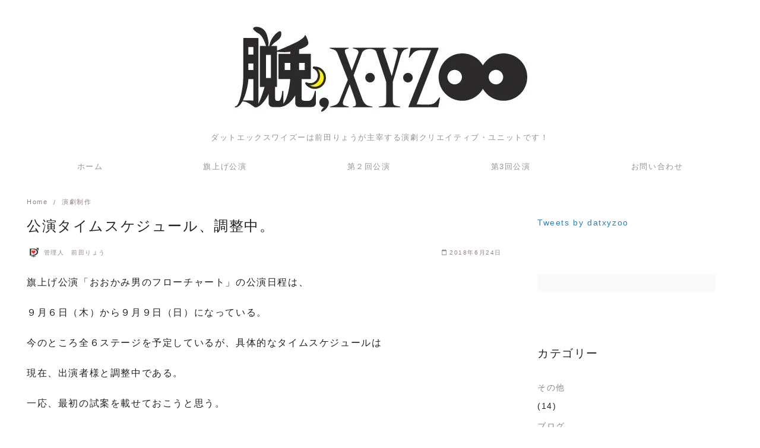

--- FILE ---
content_type: text/html; charset=UTF-8
request_url: https://mae-ryo.com/timesukejyurucyousei/
body_size: 16929
content:
<!DOCTYPE html>
<html lang="ja">
<head prefix="og: http://ogp.me/ns# fb: http://ogp.me/ns/fb# article: http://ogp.me/ns/article#">
<meta charset="UTF-8">
<meta name="viewport" content="width=device-width, initial-scale=1.0">
<meta http-equiv="X-UA-Compatible" content="IE=edge">
<meta name="format-detection" content="telephone=no" />
<title>公演タイムスケジュール、調整中。 &#8211; 脱兎,X・Y・Zoo　ブログ＆ホームページ</title>
<meta name='robots' content='max-image-preview:large' />
<link rel='dns-prefetch' href='//use.fontawesome.com' />
<link rel='dns-prefetch' href='//secure.gravatar.com' />
<link rel='dns-prefetch' href='//stats.wp.com' />
<link rel='dns-prefetch' href='//v0.wordpress.com' />
<link rel='dns-prefetch' href='//i0.wp.com' />
<link rel="alternate" type="application/rss+xml" title="脱兎,X・Y・Zoo　ブログ＆ホームページ &raquo; フィード" href="https://mae-ryo.com/feed/" />
<link rel="alternate" type="application/rss+xml" title="脱兎,X・Y・Zoo　ブログ＆ホームページ &raquo; コメントフィード" href="https://mae-ryo.com/comments/feed/" />
<link rel="alternate" type="application/rss+xml" title="脱兎,X・Y・Zoo　ブログ＆ホームページ &raquo; 公演タイムスケジュール、調整中。 のコメントのフィード" href="https://mae-ryo.com/timesukejyurucyousei/feed/" />
<link rel='stylesheet' id='jetpack_related-posts-css' href='https://mae-ryo.com/wp-content/plugins/jetpack/modules/related-posts/related-posts.css?ver=20240116'  media='all' />
<link rel='stylesheet' id='wp-block-library-css' href='https://mae-ryo.com/wp-includes/css/dist/block-library/style.min.css?ver=6.5.7'  media='all' />
<style id='wp-block-library-theme-inline-css' type='text/css'>
.wp-block-audio figcaption{color:#555;font-size:13px;text-align:center}.is-dark-theme .wp-block-audio figcaption{color:#ffffffa6}.wp-block-audio{margin:0 0 1em}.wp-block-code{border:1px solid #ccc;border-radius:4px;font-family:Menlo,Consolas,monaco,monospace;padding:.8em 1em}.wp-block-embed figcaption{color:#555;font-size:13px;text-align:center}.is-dark-theme .wp-block-embed figcaption{color:#ffffffa6}.wp-block-embed{margin:0 0 1em}.blocks-gallery-caption{color:#555;font-size:13px;text-align:center}.is-dark-theme .blocks-gallery-caption{color:#ffffffa6}.wp-block-image figcaption{color:#555;font-size:13px;text-align:center}.is-dark-theme .wp-block-image figcaption{color:#ffffffa6}.wp-block-image{margin:0 0 1em}.wp-block-pullquote{border-bottom:4px solid;border-top:4px solid;color:currentColor;margin-bottom:1.75em}.wp-block-pullquote cite,.wp-block-pullquote footer,.wp-block-pullquote__citation{color:currentColor;font-size:.8125em;font-style:normal;text-transform:uppercase}.wp-block-quote{border-left:.25em solid;margin:0 0 1.75em;padding-left:1em}.wp-block-quote cite,.wp-block-quote footer{color:currentColor;font-size:.8125em;font-style:normal;position:relative}.wp-block-quote.has-text-align-right{border-left:none;border-right:.25em solid;padding-left:0;padding-right:1em}.wp-block-quote.has-text-align-center{border:none;padding-left:0}.wp-block-quote.is-large,.wp-block-quote.is-style-large,.wp-block-quote.is-style-plain{border:none}.wp-block-search .wp-block-search__label{font-weight:700}.wp-block-search__button{border:1px solid #ccc;padding:.375em .625em}:where(.wp-block-group.has-background){padding:1.25em 2.375em}.wp-block-separator.has-css-opacity{opacity:.4}.wp-block-separator{border:none;border-bottom:2px solid;margin-left:auto;margin-right:auto}.wp-block-separator.has-alpha-channel-opacity{opacity:1}.wp-block-separator:not(.is-style-wide):not(.is-style-dots){width:100px}.wp-block-separator.has-background:not(.is-style-dots){border-bottom:none;height:1px}.wp-block-separator.has-background:not(.is-style-wide):not(.is-style-dots){height:2px}.wp-block-table{margin:0 0 1em}.wp-block-table td,.wp-block-table th{word-break:normal}.wp-block-table figcaption{color:#555;font-size:13px;text-align:center}.is-dark-theme .wp-block-table figcaption{color:#ffffffa6}.wp-block-video figcaption{color:#555;font-size:13px;text-align:center}.is-dark-theme .wp-block-video figcaption{color:#ffffffa6}.wp-block-video{margin:0 0 1em}.wp-block-template-part.has-background{margin-bottom:0;margin-top:0;padding:1.25em 2.375em}
</style>
<link rel='stylesheet' id='mediaelement-css' href='https://mae-ryo.com/wp-includes/js/mediaelement/mediaelementplayer-legacy.min.css?ver=4.2.17'  media='all' />
<link rel='stylesheet' id='wp-mediaelement-css' href='https://mae-ryo.com/wp-includes/js/mediaelement/wp-mediaelement.min.css?ver=6.5.7'  media='all' />
<style id='jetpack-sharing-buttons-style-inline-css' type='text/css'>
.jetpack-sharing-buttons__services-list{display:flex;flex-direction:row;flex-wrap:wrap;gap:0;list-style-type:none;margin:5px;padding:0}.jetpack-sharing-buttons__services-list.has-small-icon-size{font-size:12px}.jetpack-sharing-buttons__services-list.has-normal-icon-size{font-size:16px}.jetpack-sharing-buttons__services-list.has-large-icon-size{font-size:24px}.jetpack-sharing-buttons__services-list.has-huge-icon-size{font-size:36px}@media print{.jetpack-sharing-buttons__services-list{display:none!important}}.editor-styles-wrapper .wp-block-jetpack-sharing-buttons{gap:0;padding-inline-start:0}ul.jetpack-sharing-buttons__services-list.has-background{padding:1.25em 2.375em}
</style>
<style id='classic-theme-styles-inline-css' type='text/css'>
/*! This file is auto-generated */
.wp-block-button__link{color:#fff;background-color:#32373c;border-radius:9999px;box-shadow:none;text-decoration:none;padding:calc(.667em + 2px) calc(1.333em + 2px);font-size:1.125em}.wp-block-file__button{background:#32373c;color:#fff;text-decoration:none}
</style>
<style id='global-styles-inline-css' type='text/css'>
body{--wp--preset--color--black: #000000;--wp--preset--color--cyan-bluish-gray: #abb8c3;--wp--preset--color--white: #ffffff;--wp--preset--color--pale-pink: #f78da7;--wp--preset--color--vivid-red: #cf2e2e;--wp--preset--color--luminous-vivid-orange: #ff6900;--wp--preset--color--luminous-vivid-amber: #fcb900;--wp--preset--color--light-green-cyan: #7bdcb5;--wp--preset--color--vivid-green-cyan: #00d084;--wp--preset--color--pale-cyan-blue: #8ed1fc;--wp--preset--color--vivid-cyan-blue: #0693e3;--wp--preset--color--vivid-purple: #9b51e0;--wp--preset--gradient--vivid-cyan-blue-to-vivid-purple: linear-gradient(135deg,rgba(6,147,227,1) 0%,rgb(155,81,224) 100%);--wp--preset--gradient--light-green-cyan-to-vivid-green-cyan: linear-gradient(135deg,rgb(122,220,180) 0%,rgb(0,208,130) 100%);--wp--preset--gradient--luminous-vivid-amber-to-luminous-vivid-orange: linear-gradient(135deg,rgba(252,185,0,1) 0%,rgba(255,105,0,1) 100%);--wp--preset--gradient--luminous-vivid-orange-to-vivid-red: linear-gradient(135deg,rgba(255,105,0,1) 0%,rgb(207,46,46) 100%);--wp--preset--gradient--very-light-gray-to-cyan-bluish-gray: linear-gradient(135deg,rgb(238,238,238) 0%,rgb(169,184,195) 100%);--wp--preset--gradient--cool-to-warm-spectrum: linear-gradient(135deg,rgb(74,234,220) 0%,rgb(151,120,209) 20%,rgb(207,42,186) 40%,rgb(238,44,130) 60%,rgb(251,105,98) 80%,rgb(254,248,76) 100%);--wp--preset--gradient--blush-light-purple: linear-gradient(135deg,rgb(255,206,236) 0%,rgb(152,150,240) 100%);--wp--preset--gradient--blush-bordeaux: linear-gradient(135deg,rgb(254,205,165) 0%,rgb(254,45,45) 50%,rgb(107,0,62) 100%);--wp--preset--gradient--luminous-dusk: linear-gradient(135deg,rgb(255,203,112) 0%,rgb(199,81,192) 50%,rgb(65,88,208) 100%);--wp--preset--gradient--pale-ocean: linear-gradient(135deg,rgb(255,245,203) 0%,rgb(182,227,212) 50%,rgb(51,167,181) 100%);--wp--preset--gradient--electric-grass: linear-gradient(135deg,rgb(202,248,128) 0%,rgb(113,206,126) 100%);--wp--preset--gradient--midnight: linear-gradient(135deg,rgb(2,3,129) 0%,rgb(40,116,252) 100%);--wp--preset--font-size--small: 13px;--wp--preset--font-size--medium: 20px;--wp--preset--font-size--large: 36px;--wp--preset--font-size--x-large: 42px;--wp--preset--spacing--20: 0.44rem;--wp--preset--spacing--30: 0.67rem;--wp--preset--spacing--40: 1rem;--wp--preset--spacing--50: 1.5rem;--wp--preset--spacing--60: 2.25rem;--wp--preset--spacing--70: 3.38rem;--wp--preset--spacing--80: 5.06rem;--wp--preset--shadow--natural: 6px 6px 9px rgba(0, 0, 0, 0.2);--wp--preset--shadow--deep: 12px 12px 50px rgba(0, 0, 0, 0.4);--wp--preset--shadow--sharp: 6px 6px 0px rgba(0, 0, 0, 0.2);--wp--preset--shadow--outlined: 6px 6px 0px -3px rgba(255, 255, 255, 1), 6px 6px rgba(0, 0, 0, 1);--wp--preset--shadow--crisp: 6px 6px 0px rgba(0, 0, 0, 1);}:where(.is-layout-flex){gap: 0.5em;}:where(.is-layout-grid){gap: 0.5em;}body .is-layout-flex{display: flex;}body .is-layout-flex{flex-wrap: wrap;align-items: center;}body .is-layout-flex > *{margin: 0;}body .is-layout-grid{display: grid;}body .is-layout-grid > *{margin: 0;}:where(.wp-block-columns.is-layout-flex){gap: 2em;}:where(.wp-block-columns.is-layout-grid){gap: 2em;}:where(.wp-block-post-template.is-layout-flex){gap: 1.25em;}:where(.wp-block-post-template.is-layout-grid){gap: 1.25em;}.has-black-color{color: var(--wp--preset--color--black) !important;}.has-cyan-bluish-gray-color{color: var(--wp--preset--color--cyan-bluish-gray) !important;}.has-white-color{color: var(--wp--preset--color--white) !important;}.has-pale-pink-color{color: var(--wp--preset--color--pale-pink) !important;}.has-vivid-red-color{color: var(--wp--preset--color--vivid-red) !important;}.has-luminous-vivid-orange-color{color: var(--wp--preset--color--luminous-vivid-orange) !important;}.has-luminous-vivid-amber-color{color: var(--wp--preset--color--luminous-vivid-amber) !important;}.has-light-green-cyan-color{color: var(--wp--preset--color--light-green-cyan) !important;}.has-vivid-green-cyan-color{color: var(--wp--preset--color--vivid-green-cyan) !important;}.has-pale-cyan-blue-color{color: var(--wp--preset--color--pale-cyan-blue) !important;}.has-vivid-cyan-blue-color{color: var(--wp--preset--color--vivid-cyan-blue) !important;}.has-vivid-purple-color{color: var(--wp--preset--color--vivid-purple) !important;}.has-black-background-color{background-color: var(--wp--preset--color--black) !important;}.has-cyan-bluish-gray-background-color{background-color: var(--wp--preset--color--cyan-bluish-gray) !important;}.has-white-background-color{background-color: var(--wp--preset--color--white) !important;}.has-pale-pink-background-color{background-color: var(--wp--preset--color--pale-pink) !important;}.has-vivid-red-background-color{background-color: var(--wp--preset--color--vivid-red) !important;}.has-luminous-vivid-orange-background-color{background-color: var(--wp--preset--color--luminous-vivid-orange) !important;}.has-luminous-vivid-amber-background-color{background-color: var(--wp--preset--color--luminous-vivid-amber) !important;}.has-light-green-cyan-background-color{background-color: var(--wp--preset--color--light-green-cyan) !important;}.has-vivid-green-cyan-background-color{background-color: var(--wp--preset--color--vivid-green-cyan) !important;}.has-pale-cyan-blue-background-color{background-color: var(--wp--preset--color--pale-cyan-blue) !important;}.has-vivid-cyan-blue-background-color{background-color: var(--wp--preset--color--vivid-cyan-blue) !important;}.has-vivid-purple-background-color{background-color: var(--wp--preset--color--vivid-purple) !important;}.has-black-border-color{border-color: var(--wp--preset--color--black) !important;}.has-cyan-bluish-gray-border-color{border-color: var(--wp--preset--color--cyan-bluish-gray) !important;}.has-white-border-color{border-color: var(--wp--preset--color--white) !important;}.has-pale-pink-border-color{border-color: var(--wp--preset--color--pale-pink) !important;}.has-vivid-red-border-color{border-color: var(--wp--preset--color--vivid-red) !important;}.has-luminous-vivid-orange-border-color{border-color: var(--wp--preset--color--luminous-vivid-orange) !important;}.has-luminous-vivid-amber-border-color{border-color: var(--wp--preset--color--luminous-vivid-amber) !important;}.has-light-green-cyan-border-color{border-color: var(--wp--preset--color--light-green-cyan) !important;}.has-vivid-green-cyan-border-color{border-color: var(--wp--preset--color--vivid-green-cyan) !important;}.has-pale-cyan-blue-border-color{border-color: var(--wp--preset--color--pale-cyan-blue) !important;}.has-vivid-cyan-blue-border-color{border-color: var(--wp--preset--color--vivid-cyan-blue) !important;}.has-vivid-purple-border-color{border-color: var(--wp--preset--color--vivid-purple) !important;}.has-vivid-cyan-blue-to-vivid-purple-gradient-background{background: var(--wp--preset--gradient--vivid-cyan-blue-to-vivid-purple) !important;}.has-light-green-cyan-to-vivid-green-cyan-gradient-background{background: var(--wp--preset--gradient--light-green-cyan-to-vivid-green-cyan) !important;}.has-luminous-vivid-amber-to-luminous-vivid-orange-gradient-background{background: var(--wp--preset--gradient--luminous-vivid-amber-to-luminous-vivid-orange) !important;}.has-luminous-vivid-orange-to-vivid-red-gradient-background{background: var(--wp--preset--gradient--luminous-vivid-orange-to-vivid-red) !important;}.has-very-light-gray-to-cyan-bluish-gray-gradient-background{background: var(--wp--preset--gradient--very-light-gray-to-cyan-bluish-gray) !important;}.has-cool-to-warm-spectrum-gradient-background{background: var(--wp--preset--gradient--cool-to-warm-spectrum) !important;}.has-blush-light-purple-gradient-background{background: var(--wp--preset--gradient--blush-light-purple) !important;}.has-blush-bordeaux-gradient-background{background: var(--wp--preset--gradient--blush-bordeaux) !important;}.has-luminous-dusk-gradient-background{background: var(--wp--preset--gradient--luminous-dusk) !important;}.has-pale-ocean-gradient-background{background: var(--wp--preset--gradient--pale-ocean) !important;}.has-electric-grass-gradient-background{background: var(--wp--preset--gradient--electric-grass) !important;}.has-midnight-gradient-background{background: var(--wp--preset--gradient--midnight) !important;}.has-small-font-size{font-size: var(--wp--preset--font-size--small) !important;}.has-medium-font-size{font-size: var(--wp--preset--font-size--medium) !important;}.has-large-font-size{font-size: var(--wp--preset--font-size--large) !important;}.has-x-large-font-size{font-size: var(--wp--preset--font-size--x-large) !important;}
.wp-block-navigation a:where(:not(.wp-element-button)){color: inherit;}
:where(.wp-block-post-template.is-layout-flex){gap: 1.25em;}:where(.wp-block-post-template.is-layout-grid){gap: 1.25em;}
:where(.wp-block-columns.is-layout-flex){gap: 2em;}:where(.wp-block-columns.is-layout-grid){gap: 2em;}
.wp-block-pullquote{font-size: 1.5em;line-height: 1.6;}
</style>
<link rel='stylesheet' id='contact-form-7-css' href='https://mae-ryo.com/wp-content/plugins/contact-form-7/includes/css/styles.css?ver=5.6.4'  media='all' />
<link rel='stylesheet' id='ys-style-full-css' href='https://mae-ryo.com/wp-content/themes/ystandard/css/ys-style-full.min.css?ver=2.16.0'  media='all' />
<style id='ys-style-full-inline-css' type='text/css'>
body{background-color:#ffffff;color:#222222;}.color__font-main{color:#222222;}.color__bg-main{background-color:#222222;}.color__font-sub,input:placeholder-shown,.sidebar .widget_recent_entries a:not(:hover),.sidebar .widget_categories a:not(:hover),.sidebar .widget_archive a:not(:hover),.sidebar .widget_nav_menu a:not(:hover),.sidebar .widget_pages a:not(:hover),.sidebar .widget_meta a:not(:hover),.sidebar .widget_calendar a:not(:hover),.sidebar .widget_ys_ranking a:not(:hover),.sidebar .widget_ys_taxonomy_posts a:not(:hover){color:#938383;}input::-webkit-input-placeholder{color:#938383;}input:-ms-input-placeholder{color:#938383;}input::-moz-placeholder{color:#938383;}.search-field{border-color:#938383;}.color__site-header{background-color:#ffffff;}.color__site-header,.color__site-title, .color__site-title:hover{color:#222222;}.color__site-dscr{color:#939393;}@media screen and (max-width: 959px) {.color__nav-bg--sp{background-color:#292b2c;}.color__nav-font--sp{color:#ffffff;}.global-nav__btn span{background-color:#292b2c;}#header__nav-toggle:checked~.global-nav__btn span{background-color:#ffffff;}}@media screen and (min-width: 960px) {.color__nav-bg--pc,.global-nav__sub-menu li{background-color:#ffffff;}.color__nav-font--pc{color:#939393;}.global-nav__item:not(.menu-item-has-children):hover{border-bottom:1px solid #939393;}}.site__footer{background-color:#ffffff;}.site__footer,.site__footer a, .site__footer a:hover{color:#000000;}.footer-sns__link{background-color:rgba(255,255,255,0.3);}.footer-sns__link:hover{background-color:rgba(255,255,255,0.5);}
</style>
<link rel='stylesheet' id='ys-style-block-css' href='https://mae-ryo.com/wp-content/themes/ystandard/css/ys-wp-blocks.min.css?ver=2.16.0'  media='all' />
<link rel='stylesheet' id='style-css-css' href='https://mae-ryo.com/wp-content/themes/ystandard/style.css?ver=2.16.0'  media='all' />
<style id='akismet-widget-style-inline-css' type='text/css'>

			.a-stats {
				--akismet-color-mid-green: #357b49;
				--akismet-color-white: #fff;
				--akismet-color-light-grey: #f6f7f7;

				max-width: 350px;
				width: auto;
			}

			.a-stats * {
				all: unset;
				box-sizing: border-box;
			}

			.a-stats strong {
				font-weight: 600;
			}

			.a-stats a.a-stats__link,
			.a-stats a.a-stats__link:visited,
			.a-stats a.a-stats__link:active {
				background: var(--akismet-color-mid-green);
				border: none;
				box-shadow: none;
				border-radius: 8px;
				color: var(--akismet-color-white);
				cursor: pointer;
				display: block;
				font-family: -apple-system, BlinkMacSystemFont, 'Segoe UI', 'Roboto', 'Oxygen-Sans', 'Ubuntu', 'Cantarell', 'Helvetica Neue', sans-serif;
				font-weight: 500;
				padding: 12px;
				text-align: center;
				text-decoration: none;
				transition: all 0.2s ease;
			}

			/* Extra specificity to deal with TwentyTwentyOne focus style */
			.widget .a-stats a.a-stats__link:focus {
				background: var(--akismet-color-mid-green);
				color: var(--akismet-color-white);
				text-decoration: none;
			}

			.a-stats a.a-stats__link:hover {
				filter: brightness(110%);
				box-shadow: 0 4px 12px rgba(0, 0, 0, 0.06), 0 0 2px rgba(0, 0, 0, 0.16);
			}

			.a-stats .count {
				color: var(--akismet-color-white);
				display: block;
				font-size: 1.5em;
				line-height: 1.4;
				padding: 0 13px;
				white-space: nowrap;
			}
		
</style>
<link rel='stylesheet' id='sharedaddy-css' href='https://mae-ryo.com/wp-content/plugins/jetpack/modules/sharedaddy/sharing.css?ver=14.0'  media='all' />
<link rel='stylesheet' id='social-logos-css' href='https://mae-ryo.com/wp-content/plugins/jetpack/_inc/social-logos/social-logos.min.css?ver=14.0'  media='all' />
<script type="text/javascript" id="jetpack_related-posts-js-extra">
/* <![CDATA[ */
var related_posts_js_options = {"post_heading":"h4"};
/* ]]> */
</script>
<script  src="https://mae-ryo.com/wp-content/plugins/jetpack/_inc/build/related-posts/related-posts.min.js?ver=20240116" id="jetpack_related-posts-js"></script>
<script  src="https://mae-ryo.com/wp-includes/js/jquery/jquery.min.js?ver=3.7.1" id="jquery-core-js"></script>
<script  src="https://mae-ryo.com/wp-includes/js/jquery/jquery-migrate.min.js?ver=3.4.1" id="jquery-migrate-js"></script>
<link rel="EditURI" type="application/rsd+xml" title="RSD" href="https://mae-ryo.com/xmlrpc.php?rsd" />
<link rel='shortlink' href='https://wp.me/p9Ocvf-bk' />
	<style>img#wpstats{display:none}</style>
		<link rel="pingback" href="https://mae-ryo.com/xmlrpc.php" />
<link rel="apple-touch-icon-precomposed" href="https://i0.wp.com/mae-ryo.com/wp-content/uploads/2018/04/cropped-dattoxyzoo_logo-4-001-4-e1523363841254-1.jpg?fit=180%2C180&#038;ssl=1" />
<meta name="msapplication-TileImage" content="https://i0.wp.com/mae-ryo.com/wp-content/uploads/2018/04/cropped-dattoxyzoo_logo-4-001-4-e1523363841254-1.jpg?fit=270%2C270&#038;ssl=1" />
<link rel="canonical" href="https://mae-ryo.com/timesukejyurucyousei/">
<meta property="og:site_name" content="脱兎,X・Y・Zoo　ブログ＆ホームページ" />
<meta property="og:locale" content="ja_JP" />
<meta property="og:type" content="article" />
<meta property="og:title" content="公演タイムスケジュール、調整中。" />
<meta property="og:description" content="旗上げ公演「おおかみ男のフローチャート」の公演日程は、 ９月６日（木）から９月９日（日）になっている。 今のところ全６ステージを予定しているが、具体的なタイムス" />
<meta property="og:image" content="https://i0.wp.com/mae-ryo.com/wp-content/uploads/2018/04/dattoxyzoo_logo-4-001-1-e1523125450231.jpg?fit=450%2C450&ssl=1" />
<meta property="og:url" content="https://mae-ryo.com/timesukejyurucyousei/" />
<meta name="twitter:card" content="summary" />
<meta name="twitter:site" content="datxyzoo" />
<meta name="twitter:title" content="公演タイムスケジュール、調整中。" />
<meta name="twitter:description" content="旗上げ公演「おおかみ男のフローチャート」の公演日程は、 ９月６日（木）から９月９日（日）になっている。 今のところ全６ステージを予定しているが、具体的なタイムス" />
<meta name="twitter:image" content="https://i0.wp.com/mae-ryo.com/wp-content/uploads/2018/04/dattoxyzoo_logo-4-001-1-e1523125450231.jpg?fit=450%2C450&ssl=1" />
<style type="text/css">.recentcomments a{display:inline !important;padding:0 !important;margin:0 !important;}</style>
<!-- Jetpack Open Graph Tags -->
<meta property="og:type" content="article" />
<meta property="og:title" content="公演タイムスケジュール、調整中。" />
<meta property="og:url" content="https://mae-ryo.com/timesukejyurucyousei/" />
<meta property="og:description" content="旗上げ公演「おおかみ男のフローチャート」の公演日程は、 ９月６日（木）から９月９日（日）になっている。 今のと&hellip;" />
<meta property="article:published_time" content="2018-06-24T11:20:35+00:00" />
<meta property="article:modified_time" content="2018-06-24T11:20:35+00:00" />
<meta property="og:site_name" content="脱兎,X・Y・Zoo　ブログ＆ホームページ" />
<meta property="og:image" content="https://i0.wp.com/mae-ryo.com/wp-content/uploads/2018/04/dattoxyzoo_logo-4-001-1-e1523125450231.jpg?fit=450%2C450&#038;ssl=1" />
<meta property="og:image:width" content="450" />
<meta property="og:image:height" content="450" />
<meta property="og:image:alt" content="" />
<meta property="og:locale" content="ja_JP" />
<meta name="twitter:text:title" content="公演タイムスケジュール、調整中。" />
<meta name="twitter:image" content="https://i0.wp.com/mae-ryo.com/wp-content/uploads/2018/04/dattoxyzoo_logo-4-001-1-e1523125450231.jpg?fit=450%2C450&#038;ssl=1&#038;w=640" />
<meta name="twitter:card" content="summary_large_image" />

<!-- End Jetpack Open Graph Tags -->
<link rel="icon" href="https://i0.wp.com/mae-ryo.com/wp-content/uploads/2018/04/cropped-dattoxyzoo_logo-4-001-4-e1523363841254.jpg?fit=32%2C32&#038;ssl=1" sizes="32x32" />
<link rel="icon" href="https://i0.wp.com/mae-ryo.com/wp-content/uploads/2018/04/cropped-dattoxyzoo_logo-4-001-4-e1523363841254.jpg?fit=192%2C192&#038;ssl=1" sizes="192x192" />
</head>
<!-- head -->
<body class="post-template-default single single-post postid-702 single-format-standard wp-custom-logo ystandard ystd no-amp">
<div id="page" class="site">
	<a class="skip-link screen-reader-text" href="#content">Skip to content</a>
	<header id="masthead" class="header site-header color__site-header">
				<div class="header__container container">
			<div class="header--center">
				<div class="site-branding header__branding">
					<div class="site-title header__title color__site-title clear-headline"><a href="https://mae-ryo.com/" rel="home"><img width="545" height="206" src="https://i0.wp.com/mae-ryo.com/wp-content/uploads/2018/04/dattoxyzoo_logo-4-001-3-e1523259351338.jpg?fit=545%2C206&amp;ssl=1" class="custom-logo" alt="脱兎,X・Y・Zoo　ブログ＆ホームページ" decoding="async" fetchpriority="high" srcset="https://i0.wp.com/mae-ryo.com/wp-content/uploads/2018/04/dattoxyzoo_logo-4-001-3-e1523259351338.jpg?w=545&amp;ssl=1 545w, https://i0.wp.com/mae-ryo.com/wp-content/uploads/2018/04/dattoxyzoo_logo-4-001-3-e1523259351338.jpg?resize=300%2C113&amp;ssl=1 300w" sizes="(max-width: 545px) 100vw, 545px" data-attachment-id="50" data-permalink="https://mae-ryo.com/dutnoimi/dattoxyzoo_logo-4-001-4/" data-orig-file="https://i0.wp.com/mae-ryo.com/wp-content/uploads/2018/04/dattoxyzoo_logo-4-001-3-e1523259351338.jpg?fit=545%2C206&amp;ssl=1" data-orig-size="545,206" data-comments-opened="1" data-image-meta="{&quot;aperture&quot;:&quot;0&quot;,&quot;credit&quot;:&quot;&quot;,&quot;camera&quot;:&quot;&quot;,&quot;caption&quot;:&quot;&quot;,&quot;created_timestamp&quot;:&quot;0&quot;,&quot;copyright&quot;:&quot;&quot;,&quot;focal_length&quot;:&quot;0&quot;,&quot;iso&quot;:&quot;0&quot;,&quot;shutter_speed&quot;:&quot;0&quot;,&quot;title&quot;:&quot;&quot;,&quot;orientation&quot;:&quot;0&quot;}" data-image-title="dattoxyzoo_logo (4)-001" data-image-description="" data-image-caption="" data-medium-file="https://i0.wp.com/mae-ryo.com/wp-content/uploads/2018/04/dattoxyzoo_logo-4-001-3-e1523259351338.jpg?fit=300%2C113&amp;ssl=1" data-large-file="https://i0.wp.com/mae-ryo.com/wp-content/uploads/2018/04/dattoxyzoo_logo-4-001-3-e1523259351338.jpg?fit=1024%2C730&amp;ssl=1" /></a></div><p class="site-description header__dscr color__site-dscr">ダットエックスワイズーは前田りょうが主宰する演劇クリエイティブ・ユニットです！</p>				</div><!-- .site-branding -->
				<div class="header__nav">
							<input type="checkbox" id="header__nav-toggle" class="header__nav-toggle" hidden />
		<label class="global-nav__btn" for="header__nav-toggle">
			<span class="top"></span>
			<span class="middle"></span>
			<span class="bottom"></span>
		</label>
		<label class="global-nav__cover" for="header__nav-toggle"></label>
		<nav id="global-nav" class="global-nav color__nav-bg--sp color__nav-bg--pc">
						<ul id="global-nav__menu" class="global-nav__menu row flex--a-center list-style--none"><li id="menu-item-450" class="menu-item menu-item-type-custom menu-item-object-custom menu-item-home menu-item-450 global-nav__item color__nav-font--pc color__nav-font--sp"><a href ="https://mae-ryo.com">ホーム</a></li>
<li id="menu-item-926" class="menu-item menu-item-type-post_type menu-item-object-page menu-item-926 global-nav__item color__nav-font--pc color__nav-font--sp"><a href ="https://mae-ryo.com/%e6%ac%a1%e5%9b%9e%e5%85%ac%e6%bc%94/">旗上げ公演</a></li>
<li id="menu-item-1003" class="menu-item menu-item-type-post_type menu-item-object-page menu-item-1003 global-nav__item color__nav-font--pc color__nav-font--sp"><a href ="https://mae-ryo.com/jikaikouen02/">第２回公演</a></li>
<li id="menu-item-1197" class="menu-item menu-item-type-post_type menu-item-object-page menu-item-1197 global-nav__item color__nav-font--pc color__nav-font--sp"><a href ="https://mae-ryo.com/%e7%ac%ac3%e5%9b%9e%e5%85%ac%e6%bc%94%e3%80%8cirayna1ldkp%e3%80%8d/">第3回公演</a></li>
<li id="menu-item-459" class="menu-item menu-item-type-post_type menu-item-object-page menu-item-459 global-nav__item color__nav-font--pc color__nav-font--sp"><a href ="https://mae-ryo.com/toiawase/">お問い合わせ</a></li>
</ul>		</nav><!-- .global-nav -->
						</div><!-- .header__nav -->
			</div><!-- .header_row -->
		</div><!-- .header__container -->
			</header><!-- .header .site-header -->
				<div id="content" class="site-content site__content">
	<div id="breadcrumbs" class="breadcrumbs">
	<div class="container">
		<ol class="breadcrumbs__list list-style--none color__font-sub" itemscope itemtype="http://schema.org/BreadcrumbList">
							<li class="breadcrumbs__item" itemprop="itemListElement" itemscope itemtype="http://schema.org/ListItem">
											<a class="color__font-sub" itemscope itemtype="http://schema.org/Thing" itemprop="item" href="https://mae-ryo.com/">
							<span itemprop="name">Home</span>
						</a>
										<meta itemprop="position" content="1" />
				</li>
							<li class="breadcrumbs__item" itemprop="itemListElement" itemscope itemtype="http://schema.org/ListItem">
											<a class="color__font-sub" itemscope itemtype="http://schema.org/Thing" itemprop="item" href="https://mae-ryo.com/category/wp-engekiseisaku/">
							<span itemprop="name">演劇制作</span>
						</a>
										<meta itemprop="position" content="2" />
				</li>
					</ol>
	</div><!-- .container -->
</div><!-- #breadcrumbs.breadcrumbs --><div class="container">
	<div class="content-area content__wrap">
		<main id="main" class="site-main content__main">
							<article id="post-702" class="post-702 post type-post status-publish format-standard has-post-thumbnail hentry category-wp-engekiseisaku tag-52">
		<header class="entry-header entry__header">
			<h1 class="entry-title entry__title">公演タイムスケジュール、調整中。</h1>			<div class="entry-meta entry__meta flex flex--j-between flex--a-center color__font-sub">
	<div class="entry__author">
	<figure class="entry__author-figure">
		<img class="author__img" src="https://mae-ryo.com/wp-content/uploads/2018/04/dattoxyzoo_logo-4-001-1-e1523125450231.jpg" alt="管理人　前田りょう" width="24" height="24"  />	</figure>
	<p class="entry__author-name color__font-sub"><span class="vcard author"><a class="url fn author__link" href="https://mae-ryo.com/author/dutdiy/">管理人　前田りょう</a></span></p>
</div><!-- .entry-list__author -->	<div class="entry__date">
					<span class="entry__published"><i class="far fa-calendar entry__date-icon"></i><time class="updated" datetime="2018-06-24">2018年6月24日</time></span>
	</div><!-- .entry__date --></div><!-- .entry-meta -->		</header><!-- .entry-header -->
		<div class="entry-content entry__content">
			<p>旗上げ公演「おおかみ男のフローチャート」の公演日程は、</p>
<p>９月６日（木）から９月９日（日）になっている。</p>
<p>今のところ全６ステージを予定しているが、具体的なタイムスケジュールは</p>
<p>現在、出演者様と調整中である。</p>
<p>一応、最初の試案を載せておこうと思う。</p>
<p>&nbsp;</p>
<p>９月６日（木）</p>
<p>（その日の出演者の）場当たり、通し稽古の後、１８時３０分開場、１９時開演。</p>
<p>９月７日（金）</p>
<p>（その日の出演者の）場当たり、通し稽古の後、１８時３０分開場、１９時開演。</p>
<p>９月８日（土）</p>
<p>１４時３０分開場、１５時開演。</p>
<p>１８時３０分開場、１９時開演。</p>
<p>９月９日（日）</p>
<p>１３時３０分開場、１４時開演。</p>
<p>１７時３０分開場、１８時開演。</p>
<p>&nbsp;</p>
<p>このスケジュールを基本に出演者様と協議の上、確定するつもりだ。</p>
<p>６日に二人分の通し稽古をして、７日から初日ということは当然考えられるが、</p>
<p>そうすると初回が平日の昼公演になってしまい、動員に不安が出てくる。</p>
<p>もちろん、初日割引はするにしても、普通に働いている人がまず来れない時間に</p>
<p>初回を持ってくるのはさすがにためらってしまう。</p>
<p>ステージ数を１回減らして、木曜は小屋入りのみにすると、総収入の見込みを</p>
<p>下方修正するしかない上に、キャストの出演料に差が出るのがつらいところだ。</p>
<p>また、どっちがどういう順番で出るかということも考えなければならないし、</p>
<p>その辺も含めて調整するので、決まり次第、すぐ発表したいと思う。</p>
<p>&nbsp;</p>
<div class="sharedaddy sd-sharing-enabled"><div class="robots-nocontent sd-block sd-social sd-social-icon sd-sharing"><h3 class="sd-title">共有:</h3><div class="sd-content"><ul><li class="share-twitter"><a rel="nofollow noopener noreferrer" data-shared="sharing-twitter-702" class="share-twitter sd-button share-icon no-text" href="https://mae-ryo.com/timesukejyurucyousei/?share=twitter" target="_blank" title="クリックして Twitter で共有" ><span></span><span class="sharing-screen-reader-text">クリックして Twitter で共有 (新しいウィンドウで開きます)</span></a></li><li class="share-facebook"><a rel="nofollow noopener noreferrer" data-shared="sharing-facebook-702" class="share-facebook sd-button share-icon no-text" href="https://mae-ryo.com/timesukejyurucyousei/?share=facebook" target="_blank" title="Facebook で共有するにはクリックしてください" ><span></span><span class="sharing-screen-reader-text">Facebook で共有するにはクリックしてください (新しいウィンドウで開きます)</span></a></li><li class="share-end"></li></ul></div></div></div>
<div id='jp-relatedposts' class='jp-relatedposts' >
	<h3 class="jp-relatedposts-headline"><em>関連</em></h3>
</div>		</div><!-- .entry-content -->
		<footer class="entry__footer">
			<aside class="entry__footer-taxonomy">
		<div class="entry__footer-category flex">
		<span class="entry__footer-tax-title clear-headline"><i class="far fa-folder entry__footer-tax-icon"></i></span>
		<p class="entry__footer-tax-container color__font-sub"><a class="category__link" href="https://mae-ryo.com/category/wp-engekiseisaku/"><span class="category category-wp-engekiseisaku">演劇制作</span></a></p>
	</div><!-- .entry__footer-category -->
				<div class="entry__footer-tag flex">
			<span class="entry__footer-tax-title clear-headline"><i class="fas fa-tags entry__footer-tax-icon"></i></span>
			<p class="entry__footer-tax-container color__font-sub"><a class="tag__link" href="https://mae-ryo.com/tag/%e3%82%bf%e3%82%a4%e3%83%a0%e3%82%b9%e3%82%b1%e3%82%b8%e3%83%a5%e3%83%bc%e3%83%ab/"><span class="tag tag-%e3%82%bf%e3%82%a4%e3%83%a0%e3%82%b9%e3%82%b1%e3%82%b8%e3%83%a5%e3%83%bc%e3%83%ab">タイムスケジュール</span></a></p>
		</div><!-- .entry__footer-tag -->
	</aside><!-- .footer-taxonomy --><aside class="entry__footer-author author--2col">
	<h2 class="entry__footer-title">この記事を書いた人</h2>
	<div class="author__box clearfix">
	<div class="author__avatar">
					<figure class="author__icon">
				<a href="https://mae-ryo.com/author/dutdiy/" rel="author"><img class="author__img" src="https://mae-ryo.com/wp-content/uploads/2018/04/dattoxyzoo_logo-4-001-1-e1523125450231.jpg" alt="管理人　前田りょう" width="96" height="96"  /></a>
			</figure>
			</div><!-- .author__icon -->
	<div class="author__text">
		<div class="author__main">
			<h2 class="author__name clear-headline"><span class="vcard author"><a class="url fn author__link" href="https://mae-ryo.com/author/dutdiy/">管理人　前田りょう</a></span></h2>
					</div>
		<div class="author__dscr">
			<p>昭和に生まれ高校中退～大検～大学の夜間学部を卒業して彷徨い倒した結果、演劇部に１秒も所属したことがないのに40歳を過ぎてから突如演劇ユニット・脱兎,X・Y・Zooを立ち上げ主宰者兼劇作家になる。</p>
<p>いつかちゃんとした照明設備のある劇場で上演したいという敷居の低い夢を持つ。</p>
		</div><!-- .author__dscr -->
					<p class="author__archive">
				<a class="ys-btn author__link" href="https://mae-ryo.com/author/dutdiy/">記事一覧</a>
			</p><!-- .author__archive -->
			</div><!-- .author__text -->
</div><!-- .author --></aside><!-- .entry__footer-author -->
		</footer><!-- .entry__footer -->
	</article><!-- #post-## -->
<section class="entry-related entry__footer-section">
	<h2 class="entry__footer-title">関連記事</h2>
	<div class="container">
		<div class="row--slide">
							<article class="entry-related__item col col__slide color_font-main">
					<a class="card image-mask__wrap" href="https://mae-ryo.com/ookamiotokotukamaranai/">
						<div class="entry-list__thumbnail card__img ratio ratio__16-9">
							<div class="ratio__item">
																	<figure class="entry-list__figure ratio__image">
										<img width="500" height="496" src="https://mae-ryo.com/wp-content/uploads/2018/04/2336f1706c0dd92ee7d8034682033335.jpg" class="entry-related__image wp-post-image" alt="" decoding="async" loading="lazy" srcset="https://i0.wp.com/mae-ryo.com/wp-content/uploads/2018/04/2336f1706c0dd92ee7d8034682033335.jpg?w=500&amp;ssl=1 500w, https://i0.wp.com/mae-ryo.com/wp-content/uploads/2018/04/2336f1706c0dd92ee7d8034682033335.jpg?resize=150%2C150&amp;ssl=1 150w, https://i0.wp.com/mae-ryo.com/wp-content/uploads/2018/04/2336f1706c0dd92ee7d8034682033335.jpg?resize=300%2C298&amp;ssl=1 300w" sizes="(max-width: 500px) 100vw, 500px" data-attachment-id="265" data-permalink="https://mae-ryo.com/ookamiotokotukamaranai/%e3%83%90%e3%83%bc%e3%83%93%e3%83%bc%e3%83%9c%e3%83%bc%e3%82%a4%e3%82%ba/" data-orig-file="https://i0.wp.com/mae-ryo.com/wp-content/uploads/2018/04/2336f1706c0dd92ee7d8034682033335.jpg?fit=500%2C496&amp;ssl=1" data-orig-size="500,496" data-comments-opened="1" data-image-meta="{&quot;aperture&quot;:&quot;0&quot;,&quot;credit&quot;:&quot;&quot;,&quot;camera&quot;:&quot;&quot;,&quot;caption&quot;:&quot;&quot;,&quot;created_timestamp&quot;:&quot;0&quot;,&quot;copyright&quot;:&quot;&quot;,&quot;focal_length&quot;:&quot;0&quot;,&quot;iso&quot;:&quot;0&quot;,&quot;shutter_speed&quot;:&quot;0&quot;,&quot;title&quot;:&quot;&quot;,&quot;orientation&quot;:&quot;0&quot;}" data-image-title="バービーボーイズ" data-image-description="" data-image-caption="" data-medium-file="https://i0.wp.com/mae-ryo.com/wp-content/uploads/2018/04/2336f1706c0dd92ee7d8034682033335.jpg?fit=300%2C298&amp;ssl=1" data-large-file="https://i0.wp.com/mae-ryo.com/wp-content/uploads/2018/04/2336f1706c0dd92ee7d8034682033335.jpg?fit=500%2C496&amp;ssl=1" />									</figure>
																<div class="image-mask flex flex--c-c">
									<p class="image-mask__text ">READ MORE</p>
								</div><!-- .image-mask -->
							</div><!-- .ratio -->
						</div>
						<div class="card__text">
							<h3 class="entry-title card__title clear-headline">おおかみ男は、そう簡単につかまらない。</h3>							<p class="entry__meta entry-list__meta entry-list__date color__font-sub">
								<i class="far fa-calendar entry__date-icon"></i>
								<time datetime="2018-04-26">2018年4月26日</time>
							</p><!-- .entry-list__date -->
						</div>
					</a>
				</article>
								<article class="entry-related__item col col__slide color_font-main">
					<a class="card image-mask__wrap" href="https://mae-ryo.com/serifuoboeru/">
						<div class="entry-list__thumbnail card__img ratio ratio__16-9">
							<div class="ratio__item">
																	<figure class="entry-list__figure ratio__image">
										<img width="450" height="450" src="https://mae-ryo.com/wp-content/uploads/2018/04/dattoxyzoo_logo-4-001-1-e1523125450231.jpg" class="entry-related__image wp-post-image" alt="" decoding="async" loading="lazy" srcset="https://i0.wp.com/mae-ryo.com/wp-content/uploads/2018/04/dattoxyzoo_logo-4-001-1-e1523125450231.jpg?w=450&amp;ssl=1 450w, https://i0.wp.com/mae-ryo.com/wp-content/uploads/2018/04/dattoxyzoo_logo-4-001-1-e1523125450231.jpg?resize=150%2C150&amp;ssl=1 150w, https://i0.wp.com/mae-ryo.com/wp-content/uploads/2018/04/dattoxyzoo_logo-4-001-1-e1523125450231.jpg?resize=300%2C300&amp;ssl=1 300w" sizes="(max-width: 450px) 100vw, 450px" data-attachment-id="30" data-permalink="https://mae-ryo.com/jikosyoukai/dattoxyzoo_logo-4-001-2/" data-orig-file="https://i0.wp.com/mae-ryo.com/wp-content/uploads/2018/04/dattoxyzoo_logo-4-001-1-e1523125450231.jpg?fit=450%2C450&amp;ssl=1" data-orig-size="450,450" data-comments-opened="1" data-image-meta="{&quot;aperture&quot;:&quot;0&quot;,&quot;credit&quot;:&quot;&quot;,&quot;camera&quot;:&quot;&quot;,&quot;caption&quot;:&quot;&quot;,&quot;created_timestamp&quot;:&quot;0&quot;,&quot;copyright&quot;:&quot;&quot;,&quot;focal_length&quot;:&quot;0&quot;,&quot;iso&quot;:&quot;0&quot;,&quot;shutter_speed&quot;:&quot;0&quot;,&quot;title&quot;:&quot;&quot;,&quot;orientation&quot;:&quot;0&quot;}" data-image-title="dattoxyzoo_logo (4)-001" data-image-description="" data-image-caption="" data-medium-file="https://i0.wp.com/mae-ryo.com/wp-content/uploads/2018/04/dattoxyzoo_logo-4-001-1-e1523125450231.jpg?fit=300%2C300&amp;ssl=1" data-large-file="https://i0.wp.com/mae-ryo.com/wp-content/uploads/2018/04/dattoxyzoo_logo-4-001-1-e1523125450231.jpg?fit=1024%2C730&amp;ssl=1" />									</figure>
																<div class="image-mask flex flex--c-c">
									<p class="image-mask__text ">READ MORE</p>
								</div><!-- .image-mask -->
							</div><!-- .ratio -->
						</div>
						<div class="card__text">
							<h3 class="entry-title card__title clear-headline">朗読劇だけど、セリフ覚えるシーンがあるのだ。</h3>							<p class="entry__meta entry-list__meta entry-list__date color__font-sub">
								<i class="far fa-calendar entry__date-icon"></i>
								<time datetime="2018-08-19">2018年8月19日</time>
							</p><!-- .entry-list__date -->
						</div>
					</a>
				</article>
								<article class="entry-related__item col col__slide color_font-main">
					<a class="card image-mask__wrap" href="https://mae-ryo.com/chirashisyokou/">
						<div class="entry-list__thumbnail card__img ratio ratio__16-9">
							<div class="ratio__item">
																	<figure class="entry-list__figure ratio__image">
										<img width="354" height="499" src="https://mae-ryo.com/wp-content/uploads/2018/07/51rYEFylU1L._SX352_BO1204203200_.jpg" class="entry-related__image wp-post-image" alt="" decoding="async" loading="lazy" srcset="https://i0.wp.com/mae-ryo.com/wp-content/uploads/2018/07/51rYEFylU1L._SX352_BO1204203200_.jpg?w=354&amp;ssl=1 354w, https://i0.wp.com/mae-ryo.com/wp-content/uploads/2018/07/51rYEFylU1L._SX352_BO1204203200_.jpg?resize=213%2C300&amp;ssl=1 213w" sizes="(max-width: 354px) 100vw, 354px" data-attachment-id="773" data-permalink="https://mae-ryo.com/chirashisyokou/51ryefylu1l-_sx352_bo1204203200_/" data-orig-file="https://i0.wp.com/mae-ryo.com/wp-content/uploads/2018/07/51rYEFylU1L._SX352_BO1204203200_.jpg?fit=354%2C499&amp;ssl=1" data-orig-size="354,499" data-comments-opened="1" data-image-meta="{&quot;aperture&quot;:&quot;0&quot;,&quot;credit&quot;:&quot;&quot;,&quot;camera&quot;:&quot;&quot;,&quot;caption&quot;:&quot;&quot;,&quot;created_timestamp&quot;:&quot;0&quot;,&quot;copyright&quot;:&quot;&quot;,&quot;focal_length&quot;:&quot;0&quot;,&quot;iso&quot;:&quot;0&quot;,&quot;shutter_speed&quot;:&quot;0&quot;,&quot;title&quot;:&quot;&quot;,&quot;orientation&quot;:&quot;0&quot;}" data-image-title="51rYEFylU1L._SX352_BO1,204,203,200_" data-image-description="" data-image-caption="" data-medium-file="https://i0.wp.com/mae-ryo.com/wp-content/uploads/2018/07/51rYEFylU1L._SX352_BO1204203200_.jpg?fit=213%2C300&amp;ssl=1" data-large-file="https://i0.wp.com/mae-ryo.com/wp-content/uploads/2018/07/51rYEFylU1L._SX352_BO1204203200_.jpg?fit=354%2C499&amp;ssl=1" />									</figure>
																<div class="image-mask flex flex--c-c">
									<p class="image-mask__text ">READ MORE</p>
								</div><!-- .image-mask -->
							</div><!-- .ratio -->
						</div>
						<div class="card__text">
							<h3 class="entry-title card__title clear-headline">チラシ初稿が上がってきたぞ。</h3>							<p class="entry__meta entry-list__meta entry-list__date color__font-sub">
								<i class="far fa-calendar entry__date-icon"></i>
								<time datetime="2018-07-11">2018年7月11日</time>
							</p><!-- .entry-list__date -->
						</div>
					</a>
				</article>
								<article class="entry-related__item col col__slide color_font-main">
					<a class="card image-mask__wrap" href="https://mae-ryo.com/daihoninsatsu/">
						<div class="entry-list__thumbnail card__img ratio ratio__16-9">
							<div class="ratio__item">
																	<figure class="entry-list__figure ratio__image">
										<img width="358" height="499" src="https://mae-ryo.com/wp-content/uploads/2018/07/513mYMV-mXL._SX356_BO1204203200_.jpg" class="entry-related__image wp-post-image" alt="" decoding="async" loading="lazy" srcset="https://i0.wp.com/mae-ryo.com/wp-content/uploads/2018/07/513mYMV-mXL._SX356_BO1204203200_.jpg?w=358&amp;ssl=1 358w, https://i0.wp.com/mae-ryo.com/wp-content/uploads/2018/07/513mYMV-mXL._SX356_BO1204203200_.jpg?resize=215%2C300&amp;ssl=1 215w" sizes="(max-width: 358px) 100vw, 358px" data-attachment-id="765" data-permalink="https://mae-ryo.com/daihoninsatsu/513mymv-mxl-_sx356_bo1204203200_/" data-orig-file="https://i0.wp.com/mae-ryo.com/wp-content/uploads/2018/07/513mYMV-mXL._SX356_BO1204203200_.jpg?fit=358%2C499&amp;ssl=1" data-orig-size="358,499" data-comments-opened="1" data-image-meta="{&quot;aperture&quot;:&quot;0&quot;,&quot;credit&quot;:&quot;&quot;,&quot;camera&quot;:&quot;&quot;,&quot;caption&quot;:&quot;&quot;,&quot;created_timestamp&quot;:&quot;0&quot;,&quot;copyright&quot;:&quot;&quot;,&quot;focal_length&quot;:&quot;0&quot;,&quot;iso&quot;:&quot;0&quot;,&quot;shutter_speed&quot;:&quot;0&quot;,&quot;title&quot;:&quot;&quot;,&quot;orientation&quot;:&quot;0&quot;}" data-image-title="513mYMV-mXL._SX356_BO1,204,203,200_" data-image-description="" data-image-caption="" data-medium-file="https://i0.wp.com/mae-ryo.com/wp-content/uploads/2018/07/513mYMV-mXL._SX356_BO1204203200_.jpg?fit=215%2C300&amp;ssl=1" data-large-file="https://i0.wp.com/mae-ryo.com/wp-content/uploads/2018/07/513mYMV-mXL._SX356_BO1204203200_.jpg?fit=358%2C499&amp;ssl=1" />									</figure>
																<div class="image-mask flex flex--c-c">
									<p class="image-mask__text ">READ MORE</p>
								</div><!-- .image-mask -->
							</div><!-- .ratio -->
						</div>
						<div class="card__text">
							<h3 class="entry-title card__title clear-headline">台本の印刷、１５部１００ページまで１０，５００円。</h3>							<p class="entry__meta entry-list__meta entry-list__date color__font-sub">
								<i class="far fa-calendar entry__date-icon"></i>
								<time datetime="2018-07-09">2018年7月9日</time>
							</p><!-- .entry-list__date -->
						</div>
					</a>
				</article>
								<article class="entry-related__item col col__slide color_font-main">
					<a class="card image-mask__wrap" href="https://mae-ryo.com/nansekitsukureru/">
						<div class="entry-list__thumbnail card__img ratio ratio__16-9">
							<div class="ratio__item">
																	<figure class="entry-list__figure ratio__image">
										<img width="600" height="453" src="https://mae-ryo.com/wp-content/uploads/2018/07/2_131122192524.jpg" class="entry-related__image wp-post-image" alt="" decoding="async" loading="lazy" srcset="https://i0.wp.com/mae-ryo.com/wp-content/uploads/2018/07/2_131122192524.jpg?w=600&amp;ssl=1 600w, https://i0.wp.com/mae-ryo.com/wp-content/uploads/2018/07/2_131122192524.jpg?resize=300%2C227&amp;ssl=1 300w" sizes="(max-width: 600px) 100vw, 600px" data-attachment-id="836" data-permalink="https://mae-ryo.com/nansekitsukureru/2_131122192524/" data-orig-file="https://i0.wp.com/mae-ryo.com/wp-content/uploads/2018/07/2_131122192524.jpg?fit=600%2C453&amp;ssl=1" data-orig-size="600,453" data-comments-opened="1" data-image-meta="{&quot;aperture&quot;:&quot;0&quot;,&quot;credit&quot;:&quot;&quot;,&quot;camera&quot;:&quot;&quot;,&quot;caption&quot;:&quot;&quot;,&quot;created_timestamp&quot;:&quot;0&quot;,&quot;copyright&quot;:&quot;&quot;,&quot;focal_length&quot;:&quot;0&quot;,&quot;iso&quot;:&quot;0&quot;,&quot;shutter_speed&quot;:&quot;0&quot;,&quot;title&quot;:&quot;&quot;,&quot;orientation&quot;:&quot;0&quot;}" data-image-title="2_131122192524" data-image-description="" data-image-caption="&lt;p&gt;広角で見ると広そうだけど、実際は違いますよ。左側のドアが演出的にありがたいのだ。&lt;/p&gt;
" data-medium-file="https://i0.wp.com/mae-ryo.com/wp-content/uploads/2018/07/2_131122192524.jpg?fit=300%2C227&amp;ssl=1" data-large-file="https://i0.wp.com/mae-ryo.com/wp-content/uploads/2018/07/2_131122192524.jpg?fit=600%2C453&amp;ssl=1" />									</figure>
																<div class="image-mask flex flex--c-c">
									<p class="image-mask__text ">READ MORE</p>
								</div><!-- .image-mask -->
							</div><!-- .ratio -->
						</div>
						<div class="card__text">
							<h3 class="entry-title card__title clear-headline">東中野ＲＡＦＴ、１公演で何席つくれるか？</h3>							<p class="entry__meta entry-list__meta entry-list__date color__font-sub">
								<i class="far fa-calendar entry__date-icon"></i>
								<time datetime="2018-07-23">2018年7月23日</time>
							</p><!-- .entry-list__date -->
						</div>
					</a>
				</article>
						</div><!-- .row-slide -->
	</div><!-- .container -->
</section><!-- .entry__related --><aside id="comments" class="comments-area comments__area entry__footer-section">
				<div id="respond" class="comment-respond">
		<h2 id="reply-title" class="comment-reply-title comment-reply__title">コメントを残す <small><a rel="nofollow" id="cancel-comment-reply-link" href="/timesukejyurucyousei/#respond" style="display:none;">コメントをキャンセル</a></small></h2><form action="https://mae-ryo.com/wp-comments-post.php" method="post" id="commentform" class="comment-form" novalidate><p class="comment-notes"><span id="email-notes">メールアドレスが公開されることはありません。</span> <span class="required-field-message"><span class="required">※</span> が付いている欄は必須項目です</span></p><p class="comment-form-author"><label for="author">名前 <span class="required">※</span></label> <input id="author" name="author" type="text" value="" size="30" maxlength="245" autocomplete="name" required /></p>
<p class="comment-form-email"><label for="email">メール <span class="required">※</span></label> <input id="email" name="email" type="email" value="" size="30" maxlength="100" aria-describedby="email-notes" autocomplete="email" required /></p>
<p class="comment-form-url"><label for="url">サイト</label> <input id="url" name="url" type="url" value="" size="30" maxlength="200" autocomplete="url" /></p>
<p class="comment-form-comment"><label for="comment">コメント<span class="required">*</span></label><textarea id="comment" class="comment__text" name="comment" cols="45" rows="8" aria-required="true"></textarea></p><p class="comment-subscription-form"><input type="checkbox" name="subscribe_comments" id="subscribe_comments" value="subscribe" style="width: auto; -moz-appearance: checkbox; -webkit-appearance: checkbox;" /> <label class="subscribe-label" id="subscribe-label" for="subscribe_comments">新しいコメントをメールで通知</label></p><p class="comment-subscription-form"><input type="checkbox" name="subscribe_blog" id="subscribe_blog" value="subscribe" style="width: auto; -moz-appearance: checkbox; -webkit-appearance: checkbox;" /> <label class="subscribe-label" id="subscribe-blog-label" for="subscribe_blog">新しい投稿をメールで受け取る</label></p><p class="form-submit"><input name="submit" type="submit" id="submit" class="submit comment__submit ys-btn--full" value="コメントを送信" /> <input type='hidden' name='comment_post_ID' value='702' id='comment_post_ID' />
<input type='hidden' name='comment_parent' id='comment_parent' value='0' />
</p><p style="display: none;"><input type="hidden" id="akismet_comment_nonce" name="akismet_comment_nonce" value="11e1cc1ced" /></p><p style="display: none !important;" class="akismet-fields-container" data-prefix="ak_"><label>&#916;<textarea name="ak_hp_textarea" cols="45" rows="8" maxlength="100"></textarea></label><input type="hidden" id="ak_js_1" name="ak_js" value="115"/><script>document.getElementById( "ak_js_1" ).setAttribute( "value", ( new Date() ).getTime() );</script></p></form>	</div><!-- #respond -->
	</aside><!-- .comments-area --><section class="entry-paging entry__footer-section">
	<div class="row">
					<div class="col__2 image-mask__wrap">
									<p class="entry-paging__info entry-paging__info--prev color__font-sub">«前の記事</p>
					<a class="entry-paging__prev" href="https://mae-ryo.com/staffkobayashiyuta/">
						<div class="ratio ratio__16-9">
															<figure class="entry-paging__figure ratio__item ratio__image">
									<img width="450" height="450" src="https://mae-ryo.com/wp-content/uploads/2018/04/dattoxyzoo_logo-4-001-1-e1523125450231.jpg" class="entry-paging__image wp-post-image" alt="" decoding="async" loading="lazy" srcset="https://i0.wp.com/mae-ryo.com/wp-content/uploads/2018/04/dattoxyzoo_logo-4-001-1-e1523125450231.jpg?w=450&amp;ssl=1 450w, https://i0.wp.com/mae-ryo.com/wp-content/uploads/2018/04/dattoxyzoo_logo-4-001-1-e1523125450231.jpg?resize=150%2C150&amp;ssl=1 150w, https://i0.wp.com/mae-ryo.com/wp-content/uploads/2018/04/dattoxyzoo_logo-4-001-1-e1523125450231.jpg?resize=300%2C300&amp;ssl=1 300w" sizes="(max-width: 450px) 100vw, 450px" data-attachment-id="30" data-permalink="https://mae-ryo.com/jikosyoukai/dattoxyzoo_logo-4-001-2/" data-orig-file="https://i0.wp.com/mae-ryo.com/wp-content/uploads/2018/04/dattoxyzoo_logo-4-001-1-e1523125450231.jpg?fit=450%2C450&amp;ssl=1" data-orig-size="450,450" data-comments-opened="1" data-image-meta="{&quot;aperture&quot;:&quot;0&quot;,&quot;credit&quot;:&quot;&quot;,&quot;camera&quot;:&quot;&quot;,&quot;caption&quot;:&quot;&quot;,&quot;created_timestamp&quot;:&quot;0&quot;,&quot;copyright&quot;:&quot;&quot;,&quot;focal_length&quot;:&quot;0&quot;,&quot;iso&quot;:&quot;0&quot;,&quot;shutter_speed&quot;:&quot;0&quot;,&quot;title&quot;:&quot;&quot;,&quot;orientation&quot;:&quot;0&quot;}" data-image-title="dattoxyzoo_logo (4)-001" data-image-description="" data-image-caption="" data-medium-file="https://i0.wp.com/mae-ryo.com/wp-content/uploads/2018/04/dattoxyzoo_logo-4-001-1-e1523125450231.jpg?fit=300%2C300&amp;ssl=1" data-large-file="https://i0.wp.com/mae-ryo.com/wp-content/uploads/2018/04/dattoxyzoo_logo-4-001-1-e1523125450231.jpg?fit=1024%2C730&amp;ssl=1" />								</figure>
														<div class="image-mask flex flex--c-c">
								<p class="image-mask__text ">READ MORE</p>
							</div><!-- .image-mask -->
						</div><!-- .ratio -->
					</a>
					<h2 class="entry-paging__title clear-headline entry-paging__info--prev">
						<a class="color__font-main" href="https://mae-ryo.com/staffkobayashiyuta/">技術スタッフとして劇団ORIGINAL COLORの小林勇太様が加わります。</a>
					</h2>
							</div><!-- .col__2 -->
					<div class="col__2 image-mask__wrap">
									<p class="entry-paging__info entry-paging__info--next color__font-sub">次の記事»</p>
					<a class="entry-paging__next" href="https://mae-ryo.com/syokaiwsyutuen/">
						<div class="ratio ratio__16-9">
															<figure class="entry-paging__figure ratio__item ratio__image">
									<img width="450" height="450" src="https://mae-ryo.com/wp-content/uploads/2018/04/dattoxyzoo_logo-4-001-1-e1523125450231.jpg" class="entry-paging__image wp-post-image" alt="" decoding="async" loading="lazy" srcset="https://i0.wp.com/mae-ryo.com/wp-content/uploads/2018/04/dattoxyzoo_logo-4-001-1-e1523125450231.jpg?w=450&amp;ssl=1 450w, https://i0.wp.com/mae-ryo.com/wp-content/uploads/2018/04/dattoxyzoo_logo-4-001-1-e1523125450231.jpg?resize=150%2C150&amp;ssl=1 150w, https://i0.wp.com/mae-ryo.com/wp-content/uploads/2018/04/dattoxyzoo_logo-4-001-1-e1523125450231.jpg?resize=300%2C300&amp;ssl=1 300w" sizes="(max-width: 450px) 100vw, 450px" data-attachment-id="30" data-permalink="https://mae-ryo.com/jikosyoukai/dattoxyzoo_logo-4-001-2/" data-orig-file="https://i0.wp.com/mae-ryo.com/wp-content/uploads/2018/04/dattoxyzoo_logo-4-001-1-e1523125450231.jpg?fit=450%2C450&amp;ssl=1" data-orig-size="450,450" data-comments-opened="1" data-image-meta="{&quot;aperture&quot;:&quot;0&quot;,&quot;credit&quot;:&quot;&quot;,&quot;camera&quot;:&quot;&quot;,&quot;caption&quot;:&quot;&quot;,&quot;created_timestamp&quot;:&quot;0&quot;,&quot;copyright&quot;:&quot;&quot;,&quot;focal_length&quot;:&quot;0&quot;,&quot;iso&quot;:&quot;0&quot;,&quot;shutter_speed&quot;:&quot;0&quot;,&quot;title&quot;:&quot;&quot;,&quot;orientation&quot;:&quot;0&quot;}" data-image-title="dattoxyzoo_logo (4)-001" data-image-description="" data-image-caption="" data-medium-file="https://i0.wp.com/mae-ryo.com/wp-content/uploads/2018/04/dattoxyzoo_logo-4-001-1-e1523125450231.jpg?fit=300%2C300&amp;ssl=1" data-large-file="https://i0.wp.com/mae-ryo.com/wp-content/uploads/2018/04/dattoxyzoo_logo-4-001-1-e1523125450231.jpg?fit=1024%2C730&amp;ssl=1" />								</figure>
														<div class="image-mask flex flex--c-c">
								<p class="image-mask__text ">READ MORE</p>
							</div><!-- .image-mask -->
						</div><!-- .ratio -->
					</a>
					<h2 class="entry-paging__title clear-headline entry-paging__info--next">
						<a class="color__font-main" href="https://mae-ryo.com/syokaiwsyutuen/">急遽、初回ダブル出演に決定しました！</a>
					</h2>
							</div><!-- .col__2 -->
			</div><!-- .row -->
</section><!-- .entry-paging -->
					</main><!-- .site-main -->
		<aside id="secondary" class="sidebar sidebar-widget widget-area">
		<div id="sidebar-wrapper" class="sidebar-wrapper">
							<div id="sidebar-widget" class="sidebar__widget clearfix">
					<div id="block-4" class="widget widget_block">
<figure class="wp-block-embed is-type-rich is-provider-twitter wp-block-embed-twitter"><div class="wp-block-embed__wrapper">
<a class="twitter-timeline" data-width="500" data-height="750" data-dnt="true" href="https://twitter.com/datxyzoo?ref_src=twsrc%5Etfw">Tweets by datxyzoo</a><script async src="https://platform.twitter.com/widgets.js" charset="utf-8"></script>
</div></figure>
</div><div id="block-3" class="widget widget_block">
<div class="wp-block-columns is-layout-flex wp-container-core-columns-is-layout-1 wp-block-columns-is-layout-flex">
<div class="wp-block-column is-layout-flow wp-block-column-is-layout-flow" style="flex-basis:100%">
<pre class="wp-block-preformatted"></pre>
</div>
</div>
</div><div id="categories-2" class="widget widget_categories"><h2 class="widget-title">カテゴリー</h2>
			<ul>
					<li class="cat-item cat-item-27"><a href="https://mae-ryo.com/category/%e3%81%9d%e3%81%ae%e4%bb%96/">その他</a> (14)
</li>
	<li class="cat-item cat-item-6"><a href="https://mae-ryo.com/category/%e3%83%96%e3%83%ad%e3%82%b0/">ブログ</a> (3)
</li>
	<li class="cat-item cat-item-24"><a href="https://mae-ryo.com/category/%e4%bc%9a%e7%a4%be%e7%b5%8c%e5%96%b6/">会社経営</a> (2)
</li>
	<li class="cat-item cat-item-17"><a href="https://mae-ryo.com/category/%e5%b2%a1%e6%9c%ac%e5%a4%aa%e9%83%8e/">岡本太郎</a> (3)
</li>
	<li class="cat-item cat-item-22"><a href="https://mae-ryo.com/category/%e6%b0%97%e3%81%ab%e3%81%aa%e3%82%8b%e7%89%a9/">気になる物</a> (20)
</li>
	<li class="cat-item cat-item-2"><a href="https://mae-ryo.com/category/wp-engekiseisaku/">演劇制作</a> (104)
</li>
	<li class="cat-item cat-item-10"><a href="https://mae-ryo.com/category/wp-engekiseisaku/%e8%a6%b3%e5%8a%87/">観劇</a> (14)
</li>
			</ul>

			</div><div id="search-2" class="widget widget_search"><form role="search" method="get" class="search-form" action="https://mae-ryo.com/">
	<label>
		<input type="search" class="search-field color__font-sub" placeholder="検索" value="" name="s" />
	</label>
	<button type="submit" class="search-submit color__font-sub"><i class="fas fa-search"></i></button>
</form></div><div id="block-5" class="widget widget_block">
<pre class="wp-block-code"><code></code></pre>
</div><div id="block-6" class="widget widget_block">
<figure class="wp-block-embed is-type-rich is-provider-埋め込みハンドラー wp-block-embed-埋め込みハンドラー"><div class="wp-block-embed__wrapper">
https://platform.twitter.com/widgets.js" charset="utf-8">&lt;/script>
</div></figure>
</div><div id="block-8" class="widget widget_block">
<div class="wp-block-buttons is-layout-flex wp-block-buttons-is-layout-flex">

</div>
</div>				</div>
										<div id="sidebar-fixed" class="sidebar__fixed clearfix">
					<div id="block-7" class="widget widget_block">
<pre class="wp-block-code"><code>&lt;a href="https://twitter.com/datxyzoo?ref_src=twsrc%5Etfw" class="twitter-follow-button" data-show-count="false">Follow @datxyzoo&lt;/a>&lt;script async src="https://platform.twitter.com/widgets.js" charset="utf-8">&lt;/script></code></pre>
</div>				</div>
					</div>
</aside><!-- .sidebar .widget-area -->
	</div><!-- .content-area -->
</div><!-- .container -->
	</div><!-- .site-content -->
		<footer id="footer" class="site-footer site__footer">
		<div class="container">
			<div class="footer__widget flex--pc footer__section">
			<div class="footer__widget-container footer__widget--left">
			<div id="text-5" class="widget widget_text"><h2 class="widget-title">プロフィール</h2>			<div class="textwidget"><p>&nbsp;</p>
<p><img loading="lazy" decoding="async" data-recalc-dims="1" class="alignnone size-medium wp-image-30" src="https://i0.wp.com/mae-ryo.com/wp-content/uploads/2018/04/dattoxyzoo_logo-4-001-1-e1523125450231-300x300.jpg?resize=300%2C300&#038;ssl=1" alt="" width="300" height="300" srcset="https://i0.wp.com/mae-ryo.com/wp-content/uploads/2018/04/dattoxyzoo_logo-4-001-1-e1523125450231.jpg?resize=300%2C300&amp;ssl=1 300w, https://i0.wp.com/mae-ryo.com/wp-content/uploads/2018/04/dattoxyzoo_logo-4-001-1-e1523125450231.jpg?resize=150%2C150&amp;ssl=1 150w, https://i0.wp.com/mae-ryo.com/wp-content/uploads/2018/04/dattoxyzoo_logo-4-001-1-e1523125450231.jpg?w=450&amp;ssl=1 450w" sizes="(max-width: 300px) 100vw, 300px" /></p>
<p>演劇法人　<strong>脱兎,X・Y・Zoo</strong>の</p>
<p>主宰<strong>まえだりょう</strong>です。</p>
<p>旗揚げ公演作品となる</p>
<p><strong>「おおかみ男のフローチャート」</strong></p>
<p>に向けて奮闘中ですが、</p>
<p>このブログで制作過程を</p>
<p>追跡できますので、</p>
<p>初日を迎えるまでいっしょに</p>
<p>作り手の気分を味わってみてね！<br />
<a href="https://mae-ryo.com/jikosyoukai&quot;"><br />
もっと詳しく見る ⇒<br />
</a></p>
</div>
		</div>		</div>
				<div class="footer__widget-container footer__widget--center">
			
		<div id="recent-posts-2" class="widget widget_recent_entries">
		<h2 class="widget-title">最近の投稿</h2>
		<ul>
											<li>
					<a href="https://mae-ryo.com/irayna1ldkp-%e3%80%80%e3%81%82%e3%82%89%e3%81%99%e3%81%98%ef%bc%86%e3%83%81%e3%82%b1%e3%83%83%e3%83%88%e7%89%b9%e5%85%b8%e3%81%ae%e8%a9%b3%e7%b4%b0/">I,Rayna~1LDKP 　あらすじ＆チケット特典の詳細</a>
									</li>
											<li>
					<a href="https://mae-ryo.com/%e5%be%a9%e6%b4%bb%e3%81%ae%e7%ac%ac3%e5%9b%9e%e5%85%ac%e6%bc%94%e3%80%8cirayna1ldkp%e3%80%8d/">復活の第3回公演「I,Rayna~1LDKP」</a>
									</li>
											<li>
					<a href="https://mae-ryo.com/%e8%84%b1%e5%85%8e-x%e3%83%bby%e3%83%bbzoo%e3%81%af%e5%89%8d%e7%94%b0%e3%82%8a%e3%82%87%e3%81%86%e3%81%ae%e5%88%a5%e5%90%8d%e3%81%a7%e3%81%99%e3%80%82/">脱兎, X・Y・Zooは前田りょうの別名です。</a>
									</li>
											<li>
					<a href="https://mae-ryo.com/%ef%bc%92%ef%bc%90%ef%bc%92%ef%bc%92%e5%b9%b4%e3%80%81%e3%81%aa%e3%81%9c%e5%be%a9%e6%b4%bb%e5%85%ac%e6%bc%94%e3%81%af%e3%80%8clove-hate-love%e3%80%8d%e3%81%a7%e3%81%af%e3%81%aa%e3%81%84%e3%81%ae/">２０２２年、なぜ復活公演は「Love, Hate, Love」ではないのか？</a>
									</li>
											<li>
					<a href="https://mae-ryo.com/%e6%9b%b4%e6%96%b0%e9%a0%bb%e5%ba%a6%e3%82%92%e4%b8%8a%e3%81%92%e3%82%8b%e3%81%9f%e3%82%81%e3%80%81%e9%99%90%e3%82%8a%e3%81%aa%e3%81%8f%e3%83%84%e3%82%a4%e3%83%83%e3%82%bf%e3%83%bc%e3%81%ab%e8%bf%91/">更新頻度を上げるため、限りなくツイッターに近いブログになるでしょう。</a>
									</li>
					</ul>

		</div><div id="recent-comments-2" class="widget widget_recent_comments"><h2 class="widget-title">最近のコメント</h2><ul id="recentcomments"><li class="recentcomments"><a href="https://mae-ryo.com/diy02himitsu/#comment-168">DIY/02は「秘密の聖三角形」なのだった。</a> に <span class="comment-author-link">管理人　まえだりょう</span> より</li><li class="recentcomments"><a href="https://mae-ryo.com/diy02himitsu/#comment-167">DIY/02は「秘密の聖三角形」なのだった。</a> に <span class="comment-author-link">えーこー片倉</span> より</li><li class="recentcomments"><a href="https://mae-ryo.com/diy02himitsu/#comment-166">DIY/02は「秘密の聖三角形」なのだった。</a> に <span class="comment-author-link">えーこー片倉</span> より</li><li class="recentcomments"><a href="https://mae-ryo.com/dai2kaikouen/#comment-165">DIY/02、実は第２回公演があったりする。</a> に <span class="comment-author-link">えーこー片倉</span> より</li><li class="recentcomments"><a href="https://mae-ryo.com/tsuirakukakugo/#comment-151">墜落覚悟で飛んで行く人たち。</a> に <span class="comment-author-link">まえだりょう</span> より</li></ul></div>		</div>
				<div class="footer__widget-container footer__widget--right">
			<div id="archives-2" class="widget widget_archive"><h2 class="widget-title">アーカイブ</h2>
			<ul>
					<li><a href='https://mae-ryo.com/2022/09/'>2022年9月</a>&nbsp;(1)</li>
	<li><a href='https://mae-ryo.com/2022/08/'>2022年8月</a>&nbsp;(1)</li>
	<li><a href='https://mae-ryo.com/2022/03/'>2022年3月</a>&nbsp;(4)</li>
	<li><a href='https://mae-ryo.com/2020/03/'>2020年3月</a>&nbsp;(1)</li>
	<li><a href='https://mae-ryo.com/2020/02/'>2020年2月</a>&nbsp;(2)</li>
	<li><a href='https://mae-ryo.com/2019/02/'>2019年2月</a>&nbsp;(1)</li>
	<li><a href='https://mae-ryo.com/2019/01/'>2019年1月</a>&nbsp;(3)</li>
	<li><a href='https://mae-ryo.com/2018/12/'>2018年12月</a>&nbsp;(1)</li>
	<li><a href='https://mae-ryo.com/2018/11/'>2018年11月</a>&nbsp;(3)</li>
	<li><a href='https://mae-ryo.com/2018/09/'>2018年9月</a>&nbsp;(7)</li>
	<li><a href='https://mae-ryo.com/2018/08/'>2018年8月</a>&nbsp;(16)</li>
	<li><a href='https://mae-ryo.com/2018/07/'>2018年7月</a>&nbsp;(30)</li>
	<li><a href='https://mae-ryo.com/2018/06/'>2018年6月</a>&nbsp;(28)</li>
	<li><a href='https://mae-ryo.com/2018/05/'>2018年5月</a>&nbsp;(31)</li>
	<li><a href='https://mae-ryo.com/2018/04/'>2018年4月</a>&nbsp;(25)</li>
			</ul>

			</div><div id="meta-2" class="widget widget_meta"><h2 class="widget-title">メタ情報</h2>
		<ul>
						<li><a href="https://mae-ryo.com/wp-login.php">ログイン</a></li>
			<li><a href="https://mae-ryo.com/feed/">投稿フィード</a></li>
			<li><a href="https://mae-ryo.com/comments/feed/">コメントフィード</a></li>

			<li><a href="https://ja.wordpress.org/">WordPress.org</a></li>
		</ul>

		</div>		</div>
	</div>
	<nav class="footer-nav footer__section">
		<ul id="menu-%e3%83%9b%e3%83%bc%e3%83%a0" class="footer__nav-list list-style--none flex-wrap"><li class="menu-item menu-item-type-custom menu-item-object-custom menu-item-home menu-item-450"><a href="https://mae-ryo.com">ホーム</a></li>
<li class="menu-item menu-item-type-post_type menu-item-object-page menu-item-926"><a href="https://mae-ryo.com/%e6%ac%a1%e5%9b%9e%e5%85%ac%e6%bc%94/">旗上げ公演</a></li>
<li class="menu-item menu-item-type-post_type menu-item-object-page menu-item-1003"><a href="https://mae-ryo.com/jikaikouen02/">第２回公演</a></li>
<li class="menu-item menu-item-type-post_type menu-item-object-page menu-item-1197"><a href="https://mae-ryo.com/%e7%ac%ac3%e5%9b%9e%e5%85%ac%e6%bc%94%e3%80%8cirayna1ldkp%e3%80%8d/">第3回公演</a></li>
<li class="menu-item menu-item-type-post_type menu-item-object-page menu-item-459"><a href="https://mae-ryo.com/toiawase/">お問い合わせ</a></li>
</ul>	</nav><!-- .footer-nav -->
<div class="site-info site__info footer__section">
	Copyright &copy; 2026 <a href="https://mae-ryo.com/" rel="home">脱兎,X・Y・Zoo　ブログ＆ホームページ</a> All Rights Reserved.<p id="footer-poweredby" class="footer__poweredby"><a href="https://wp-ystandard.com" target="_blank" rel="nofollow">yStandard Theme</a> by <a href="https://yosiakatsuki.net/blog/" target="_blank" rel="nofollow">yosiakatsuki</a> Powered by <a href="https://ja.wordpress.org/" target="_blank" rel="nofollow">WordPress</a></p></div>		</div><!-- .container -->
	</footer><!-- .site-footer -->
</div><!-- .site -->
<script type="application/ld+json">{
    "@context": "http://schema.org",
    "@type": "Article",
    "mainEntityOfPage": {
        "@type": "WebPage",
        "@id": "https://mae-ryo.com/timesukejyurucyousei/"
    },
    "name": "公演タイムスケジュール、調整中。",
    "headline": "公演タイムスケジュール、調整中。",
    "description": "旗上げ公演「おおかみ男のフローチャート」の公演日程は、 ９月６日（木）から９月９日（日）になっている。 今のところ全６ステージを予定しているが、具体的なタイムスケジュールは 現在、出演者様と調整中である。 一応、最初の試",
    "articleBody": "旗上げ公演「おおかみ男のフローチャート」の公演日程は、 ９月６日（木）から９月９日（日）になっている。 今のところ全６ステージを予定しているが、具体的なタイムスケジュールは 現在、出演者様と調整中である。 一応、最初の試案を載せておこうと思う。 &nbsp; ９月６日（木） （その日の出演者の）場当たり、通し稽古の後、１８時３０分開場、１９時開演。 ９月７日（金） （その日の出演者の）場当たり、通し稽古の後、１８時３０分開場、１９時開演。 ９月８日（土） １４時３０分開場、１５時開演。 １８時３０分開場、１９時開演。 ９月９日（日） １３時３０分開場、１４時開演。 １７時３０分開場、１８時開演。 &nbsp; このスケジュールを基本に出演者様と協議の上、確定するつもりだ。 ６日に二人分の通し稽古をして、７日から初日ということは当然考えられるが、 そうすると初回が平日の昼公演になってしまい、動員に不安が出てくる。 もちろん、初日割引はするにしても、普通に働いている人がまず来れない時間に 初回を持ってくるのはさすがにためらってしまう。 ステージ数を１回減らして、木曜は小屋入りのみにすると、総収入の見込みを 下方修正するしかない上に、キャストの出演料に差が出るのがつらいところだ。 また、どっちがどういう順番で出るかということも考えなければならないし、 その辺も含めて調整するので、決まり次第、すぐ発表したいと思う。 &nbsp;",
    "author": {
        "@type": "Person",
        "name": "管理人　前田りょう"
    },
    "datePublished": "2018-06-24T20:20:35+09:00",
    "dateModified": "2018-06-24T20:20:35+09:00",
    "image": {
        "@type": "ImageObject",
        "url": "https://i0.wp.com/mae-ryo.com/wp-content/uploads/2018/04/dattoxyzoo_logo-4-001-1-e1523125450231.jpg?fit=450%2C450&ssl=1",
        "width": 450,
        "height": 450
    },
    "articleSection": "演劇制作",
    "url": "https://mae-ryo.com/timesukejyurucyousei/",
    "publisher": {
        "@type": "Organization",
        "name": "脱兎,X・Y・Zoo　ブログ＆ホームページ",
        "logo": {
            "@type": "ImageObject",
            "url": "https://i0.wp.com/mae-ryo.com/wp-content/uploads/2018/04/dattoxyzoo_logo-4-001-3-e1523259351338.jpg?fit=545%2C206&ssl=1",
            "width": 158,
            "height": 60
        }
    }
}</script>
	<div style="display:none">
			<div class="grofile-hash-map-dc57fb530b316bfde8a1b5f3a16316cf">
		</div>
		</div>
		
	<script type="text/javascript">
		window.WPCOM_sharing_counts = {"https:\/\/mae-ryo.com\/timesukejyurucyousei\/":702};
	</script>
				<style id='core-block-supports-inline-css' type='text/css'>
.wp-container-core-columns-is-layout-1.wp-container-core-columns-is-layout-1{flex-wrap:nowrap;}
</style>
<script  src="https://mae-ryo.com/wp-content/plugins/contact-form-7/includes/swv/js/index.js?ver=5.6.4" id="swv-js"></script>
<script type="text/javascript" id="contact-form-7-js-extra">
/* <![CDATA[ */
var wpcf7 = {"api":{"root":"https:\/\/mae-ryo.com\/wp-json\/","namespace":"contact-form-7\/v1"}};
/* ]]> */
</script>
<script  src="https://mae-ryo.com/wp-content/plugins/contact-form-7/includes/js/index.js?ver=5.6.4" id="contact-form-7-js"></script>
<script  data-ys-onload-script='null' data-ys-lazy-script='null' data-ys-lazy-css='null' id="ys-main-script" async defer src="https://mae-ryo.com/wp-content/themes/ystandard/js/ystandard.bundle.js?ver=2.16.0" id="ystandard-scripts-js"></script>
<script  id="font-awesome-js-js-before">
/* <![CDATA[ */
FontAwesomeConfig = { searchPseudoElements: true };
/* ]]> */
</script>
<script  async defer src="https://use.fontawesome.com/releases/v5.8.1/js/all.js?ver=v5.8.1" id="font-awesome-js-js"></script>
<script  src="https://secure.gravatar.com/js/gprofiles.js?ver=202603" id="grofiles-cards-js"></script>
<script type="text/javascript" id="wpgroho-js-extra">
/* <![CDATA[ */
var WPGroHo = {"my_hash":""};
/* ]]> */
</script>
<script  src="https://mae-ryo.com/wp-content/plugins/jetpack/modules/wpgroho.js?ver=14.0" id="wpgroho-js"></script>
<script  src="https://stats.wp.com/e-202603.js" id="jetpack-stats-js" data-wp-strategy="defer"></script>
<script  id="jetpack-stats-js-after">
/* <![CDATA[ */
_stq = window._stq || [];
_stq.push([ "view", JSON.parse("{\"v\":\"ext\",\"blog\":\"144951489\",\"post\":\"702\",\"tz\":\"9\",\"srv\":\"mae-ryo.com\",\"j\":\"1:14.0\"}") ]);
_stq.push([ "clickTrackerInit", "144951489", "702" ]);
/* ]]> */
</script>
<script defer  src="https://mae-ryo.com/wp-content/plugins/akismet/_inc/akismet-frontend.js?ver=1739591709" id="akismet-frontend-js"></script>
<script type="text/javascript" id="sharing-js-js-extra">
/* <![CDATA[ */
var sharing_js_options = {"lang":"en","counts":"1","is_stats_active":"1"};
/* ]]> */
</script>
<script  src="https://mae-ryo.com/wp-content/plugins/jetpack/_inc/build/sharedaddy/sharing.min.js?ver=14.0" id="sharing-js-js"></script>
<script  id="sharing-js-js-after">
/* <![CDATA[ */
var windowOpen;
			( function () {
				function matches( el, sel ) {
					return !! (
						el.matches && el.matches( sel ) ||
						el.msMatchesSelector && el.msMatchesSelector( sel )
					);
				}

				document.body.addEventListener( 'click', function ( event ) {
					if ( ! event.target ) {
						return;
					}

					var el;
					if ( matches( event.target, 'a.share-twitter' ) ) {
						el = event.target;
					} else if ( event.target.parentNode && matches( event.target.parentNode, 'a.share-twitter' ) ) {
						el = event.target.parentNode;
					}

					if ( el ) {
						event.preventDefault();

						// If there's another sharing window open, close it.
						if ( typeof windowOpen !== 'undefined' ) {
							windowOpen.close();
						}
						windowOpen = window.open( el.getAttribute( 'href' ), 'wpcomtwitter', 'menubar=1,resizable=1,width=600,height=350' );
						return false;
					}
				} );
			} )();
var windowOpen;
			( function () {
				function matches( el, sel ) {
					return !! (
						el.matches && el.matches( sel ) ||
						el.msMatchesSelector && el.msMatchesSelector( sel )
					);
				}

				document.body.addEventListener( 'click', function ( event ) {
					if ( ! event.target ) {
						return;
					}

					var el;
					if ( matches( event.target, 'a.share-facebook' ) ) {
						el = event.target;
					} else if ( event.target.parentNode && matches( event.target.parentNode, 'a.share-facebook' ) ) {
						el = event.target.parentNode;
					}

					if ( el ) {
						event.preventDefault();

						// If there's another sharing window open, close it.
						if ( typeof windowOpen !== 'undefined' ) {
							windowOpen.close();
						}
						windowOpen = window.open( el.getAttribute( 'href' ), 'wpcomfacebook', 'menubar=1,resizable=1,width=600,height=400' );
						return false;
					}
				} );
			} )();
/* ]]> */
</script>
</body>
</html>